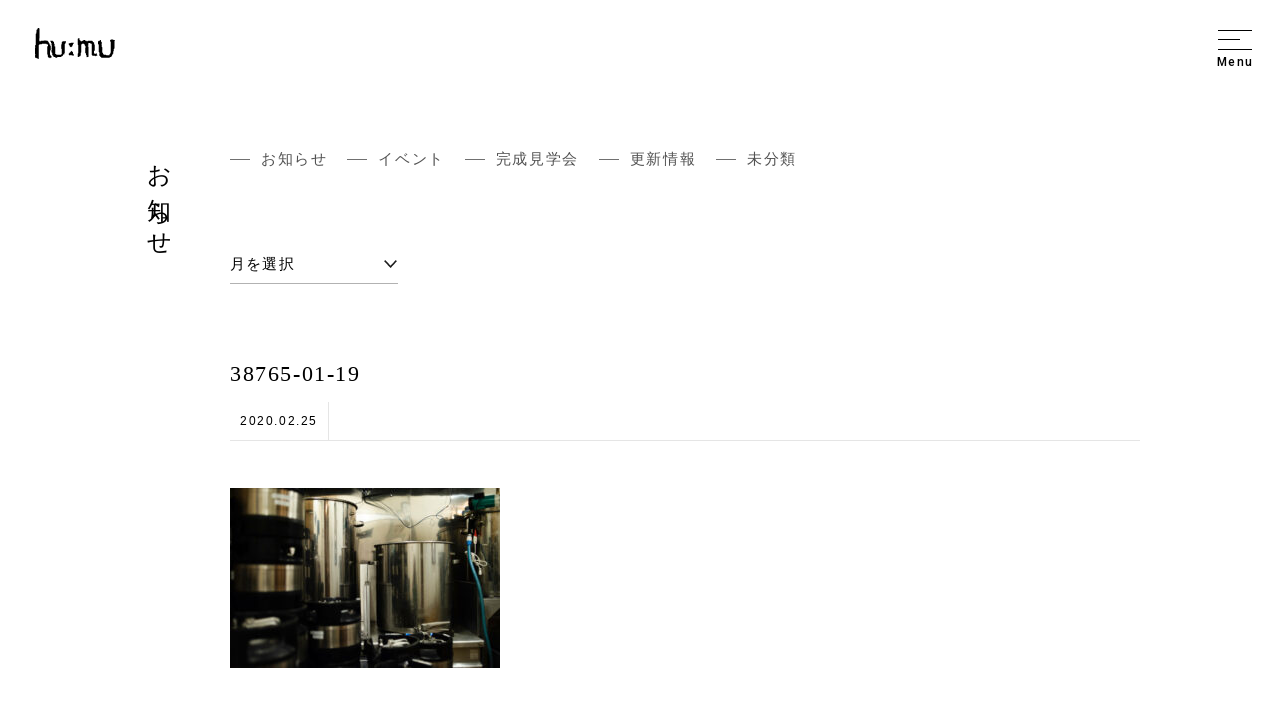

--- FILE ---
content_type: text/html; charset=UTF-8
request_url: https://www.humu.jp/38765-01-19
body_size: 9335
content:
<!DOCTYPE html>
<html lang="ja">
<head>
    <meta charset="UTF-8">
    
    <!-- Google Tag Manager -->
    <script>(function(w,d,s,l,i){w[l]=w[l]||[];w[l].push({'gtm.start':
    new Date().getTime(),event:'gtm.js'});var f=d.getElementsByTagName(s)[0],
    j=d.createElement(s),dl=l!='dataLayer'?'&l='+l:'';j.async=true;j.src=
    'https://www.googletagmanager.com/gtm.js?id='+i+dl;f.parentNode.insertBefore(j,f);
    })(window,document,'script','dataLayer','GTM-TH6QKN8');</script>
    <!-- End Google Tag Manager -->

    <meta http-equiv="x-ua-compatible" content="ie=edge">
    <meta name="format-detection" content="address=no,email=no">
    
		<meta name="viewport" content="width=device-width, initial-scale=1.0, user-scalable=yes, minimum-scale=1.0">
	    
    <title>38765-01-19 | フーム空間計画工房</title>
	<style>img:is([sizes="auto" i], [sizes^="auto," i]) { contain-intrinsic-size: 3000px 1500px }</style>
	
		<!-- All in One SEO 4.8.7 - aioseo.com -->
	<meta name="robots" content="max-image-preview:large" />
	<meta name="author" content="hmadmin"/>
	<link rel="canonical" href="https://www.humu.jp/38765-01-19" />
	<meta name="generator" content="All in One SEO (AIOSEO) 4.8.7" />
		<meta property="og:locale" content="ja_JP" />
		<meta property="og:site_name" content="フーム空間計画工房" />
		<meta property="og:type" content="article" />
		<meta property="og:title" content="38765-01-19 | フーム空間計画工房" />
		<meta property="og:url" content="https://www.humu.jp/38765-01-19" />
		<meta property="fb:admins" content="577253065636528" />
		<meta property="og:image" content="https://www.humu.jp/wp-content/uploads/ogimg-1.jpg" />
		<meta property="og:image:secure_url" content="https://www.humu.jp/wp-content/uploads/ogimg-1.jpg" />
		<meta property="og:image:width" content="1200" />
		<meta property="og:image:height" content="630" />
		<meta property="article:published_time" content="2020-02-25T04:16:28+00:00" />
		<meta property="article:modified_time" content="2020-02-25T04:16:28+00:00" />
		<meta name="twitter:card" content="summary_large_image" />
		<meta name="twitter:title" content="38765-01-19 | フーム空間計画工房" />
		<meta name="twitter:image" content="https://www.humu.jp/wp-content/uploads/ogimg-1.jpg" />
		<!-- All in One SEO -->

<link rel='dns-prefetch' href='//www.google.com' />
<link rel='dns-prefetch' href='//stats.wp.com' />
<script type="text/javascript">
/* <![CDATA[ */
window._wpemojiSettings = {"baseUrl":"https:\/\/s.w.org\/images\/core\/emoji\/16.0.1\/72x72\/","ext":".png","svgUrl":"https:\/\/s.w.org\/images\/core\/emoji\/16.0.1\/svg\/","svgExt":".svg","source":{"concatemoji":"https:\/\/www.humu.jp\/wp-includes\/js\/wp-emoji-release.min.js?ver=6.8.3"}};
/*! This file is auto-generated */
!function(s,n){var o,i,e;function c(e){try{var t={supportTests:e,timestamp:(new Date).valueOf()};sessionStorage.setItem(o,JSON.stringify(t))}catch(e){}}function p(e,t,n){e.clearRect(0,0,e.canvas.width,e.canvas.height),e.fillText(t,0,0);var t=new Uint32Array(e.getImageData(0,0,e.canvas.width,e.canvas.height).data),a=(e.clearRect(0,0,e.canvas.width,e.canvas.height),e.fillText(n,0,0),new Uint32Array(e.getImageData(0,0,e.canvas.width,e.canvas.height).data));return t.every(function(e,t){return e===a[t]})}function u(e,t){e.clearRect(0,0,e.canvas.width,e.canvas.height),e.fillText(t,0,0);for(var n=e.getImageData(16,16,1,1),a=0;a<n.data.length;a++)if(0!==n.data[a])return!1;return!0}function f(e,t,n,a){switch(t){case"flag":return n(e,"\ud83c\udff3\ufe0f\u200d\u26a7\ufe0f","\ud83c\udff3\ufe0f\u200b\u26a7\ufe0f")?!1:!n(e,"\ud83c\udde8\ud83c\uddf6","\ud83c\udde8\u200b\ud83c\uddf6")&&!n(e,"\ud83c\udff4\udb40\udc67\udb40\udc62\udb40\udc65\udb40\udc6e\udb40\udc67\udb40\udc7f","\ud83c\udff4\u200b\udb40\udc67\u200b\udb40\udc62\u200b\udb40\udc65\u200b\udb40\udc6e\u200b\udb40\udc67\u200b\udb40\udc7f");case"emoji":return!a(e,"\ud83e\udedf")}return!1}function g(e,t,n,a){var r="undefined"!=typeof WorkerGlobalScope&&self instanceof WorkerGlobalScope?new OffscreenCanvas(300,150):s.createElement("canvas"),o=r.getContext("2d",{willReadFrequently:!0}),i=(o.textBaseline="top",o.font="600 32px Arial",{});return e.forEach(function(e){i[e]=t(o,e,n,a)}),i}function t(e){var t=s.createElement("script");t.src=e,t.defer=!0,s.head.appendChild(t)}"undefined"!=typeof Promise&&(o="wpEmojiSettingsSupports",i=["flag","emoji"],n.supports={everything:!0,everythingExceptFlag:!0},e=new Promise(function(e){s.addEventListener("DOMContentLoaded",e,{once:!0})}),new Promise(function(t){var n=function(){try{var e=JSON.parse(sessionStorage.getItem(o));if("object"==typeof e&&"number"==typeof e.timestamp&&(new Date).valueOf()<e.timestamp+604800&&"object"==typeof e.supportTests)return e.supportTests}catch(e){}return null}();if(!n){if("undefined"!=typeof Worker&&"undefined"!=typeof OffscreenCanvas&&"undefined"!=typeof URL&&URL.createObjectURL&&"undefined"!=typeof Blob)try{var e="postMessage("+g.toString()+"("+[JSON.stringify(i),f.toString(),p.toString(),u.toString()].join(",")+"));",a=new Blob([e],{type:"text/javascript"}),r=new Worker(URL.createObjectURL(a),{name:"wpTestEmojiSupports"});return void(r.onmessage=function(e){c(n=e.data),r.terminate(),t(n)})}catch(e){}c(n=g(i,f,p,u))}t(n)}).then(function(e){for(var t in e)n.supports[t]=e[t],n.supports.everything=n.supports.everything&&n.supports[t],"flag"!==t&&(n.supports.everythingExceptFlag=n.supports.everythingExceptFlag&&n.supports[t]);n.supports.everythingExceptFlag=n.supports.everythingExceptFlag&&!n.supports.flag,n.DOMReady=!1,n.readyCallback=function(){n.DOMReady=!0}}).then(function(){return e}).then(function(){var e;n.supports.everything||(n.readyCallback(),(e=n.source||{}).concatemoji?t(e.concatemoji):e.wpemoji&&e.twemoji&&(t(e.twemoji),t(e.wpemoji)))}))}((window,document),window._wpemojiSettings);
/* ]]> */
</script>
<style id='wp-emoji-styles-inline-css' type='text/css'>

	img.wp-smiley, img.emoji {
		display: inline !important;
		border: none !important;
		box-shadow: none !important;
		height: 1em !important;
		width: 1em !important;
		margin: 0 0.07em !important;
		vertical-align: -0.1em !important;
		background: none !important;
		padding: 0 !important;
	}
</style>
<link rel='stylesheet' id='wp-block-library-css' href='https://www.humu.jp/wp-includes/css/dist/block-library/style.min.css?ver=6.8.3' type='text/css' media='all' />
<style id='wp-block-library-theme-inline-css' type='text/css'>
.wp-block-audio :where(figcaption){color:#555;font-size:13px;text-align:center}.is-dark-theme .wp-block-audio :where(figcaption){color:#ffffffa6}.wp-block-audio{margin:0 0 1em}.wp-block-code{border:1px solid #ccc;border-radius:4px;font-family:Menlo,Consolas,monaco,monospace;padding:.8em 1em}.wp-block-embed :where(figcaption){color:#555;font-size:13px;text-align:center}.is-dark-theme .wp-block-embed :where(figcaption){color:#ffffffa6}.wp-block-embed{margin:0 0 1em}.blocks-gallery-caption{color:#555;font-size:13px;text-align:center}.is-dark-theme .blocks-gallery-caption{color:#ffffffa6}:root :where(.wp-block-image figcaption){color:#555;font-size:13px;text-align:center}.is-dark-theme :root :where(.wp-block-image figcaption){color:#ffffffa6}.wp-block-image{margin:0 0 1em}.wp-block-pullquote{border-bottom:4px solid;border-top:4px solid;color:currentColor;margin-bottom:1.75em}.wp-block-pullquote cite,.wp-block-pullquote footer,.wp-block-pullquote__citation{color:currentColor;font-size:.8125em;font-style:normal;text-transform:uppercase}.wp-block-quote{border-left:.25em solid;margin:0 0 1.75em;padding-left:1em}.wp-block-quote cite,.wp-block-quote footer{color:currentColor;font-size:.8125em;font-style:normal;position:relative}.wp-block-quote:where(.has-text-align-right){border-left:none;border-right:.25em solid;padding-left:0;padding-right:1em}.wp-block-quote:where(.has-text-align-center){border:none;padding-left:0}.wp-block-quote.is-large,.wp-block-quote.is-style-large,.wp-block-quote:where(.is-style-plain){border:none}.wp-block-search .wp-block-search__label{font-weight:700}.wp-block-search__button{border:1px solid #ccc;padding:.375em .625em}:where(.wp-block-group.has-background){padding:1.25em 2.375em}.wp-block-separator.has-css-opacity{opacity:.4}.wp-block-separator{border:none;border-bottom:2px solid;margin-left:auto;margin-right:auto}.wp-block-separator.has-alpha-channel-opacity{opacity:1}.wp-block-separator:not(.is-style-wide):not(.is-style-dots){width:100px}.wp-block-separator.has-background:not(.is-style-dots){border-bottom:none;height:1px}.wp-block-separator.has-background:not(.is-style-wide):not(.is-style-dots){height:2px}.wp-block-table{margin:0 0 1em}.wp-block-table td,.wp-block-table th{word-break:normal}.wp-block-table :where(figcaption){color:#555;font-size:13px;text-align:center}.is-dark-theme .wp-block-table :where(figcaption){color:#ffffffa6}.wp-block-video :where(figcaption){color:#555;font-size:13px;text-align:center}.is-dark-theme .wp-block-video :where(figcaption){color:#ffffffa6}.wp-block-video{margin:0 0 1em}:root :where(.wp-block-template-part.has-background){margin-bottom:0;margin-top:0;padding:1.25em 2.375em}
</style>
<style id='classic-theme-styles-inline-css' type='text/css'>
/*! This file is auto-generated */
.wp-block-button__link{color:#fff;background-color:#32373c;border-radius:9999px;box-shadow:none;text-decoration:none;padding:calc(.667em + 2px) calc(1.333em + 2px);font-size:1.125em}.wp-block-file__button{background:#32373c;color:#fff;text-decoration:none}
</style>
<link rel='stylesheet' id='mediaelement-css' href='https://www.humu.jp/wp-includes/js/mediaelement/mediaelementplayer-legacy.min.css?ver=4.2.17' type='text/css' media='all' />
<link rel='stylesheet' id='wp-mediaelement-css' href='https://www.humu.jp/wp-includes/js/mediaelement/wp-mediaelement.min.css?ver=6.8.3' type='text/css' media='all' />
<style id='jetpack-sharing-buttons-style-inline-css' type='text/css'>
.jetpack-sharing-buttons__services-list{display:flex;flex-direction:row;flex-wrap:wrap;gap:0;list-style-type:none;margin:5px;padding:0}.jetpack-sharing-buttons__services-list.has-small-icon-size{font-size:12px}.jetpack-sharing-buttons__services-list.has-normal-icon-size{font-size:16px}.jetpack-sharing-buttons__services-list.has-large-icon-size{font-size:24px}.jetpack-sharing-buttons__services-list.has-huge-icon-size{font-size:36px}@media print{.jetpack-sharing-buttons__services-list{display:none!important}}.editor-styles-wrapper .wp-block-jetpack-sharing-buttons{gap:0;padding-inline-start:0}ul.jetpack-sharing-buttons__services-list.has-background{padding:1.25em 2.375em}
</style>
<style id='global-styles-inline-css' type='text/css'>
:root{--wp--preset--aspect-ratio--square: 1;--wp--preset--aspect-ratio--4-3: 4/3;--wp--preset--aspect-ratio--3-4: 3/4;--wp--preset--aspect-ratio--3-2: 3/2;--wp--preset--aspect-ratio--2-3: 2/3;--wp--preset--aspect-ratio--16-9: 16/9;--wp--preset--aspect-ratio--9-16: 9/16;--wp--preset--gradient--vivid-cyan-blue-to-vivid-purple: linear-gradient(135deg,rgba(6,147,227,1) 0%,rgb(155,81,224) 100%);--wp--preset--gradient--light-green-cyan-to-vivid-green-cyan: linear-gradient(135deg,rgb(122,220,180) 0%,rgb(0,208,130) 100%);--wp--preset--gradient--luminous-vivid-amber-to-luminous-vivid-orange: linear-gradient(135deg,rgba(252,185,0,1) 0%,rgba(255,105,0,1) 100%);--wp--preset--gradient--luminous-vivid-orange-to-vivid-red: linear-gradient(135deg,rgba(255,105,0,1) 0%,rgb(207,46,46) 100%);--wp--preset--gradient--very-light-gray-to-cyan-bluish-gray: linear-gradient(135deg,rgb(238,238,238) 0%,rgb(169,184,195) 100%);--wp--preset--gradient--cool-to-warm-spectrum: linear-gradient(135deg,rgb(74,234,220) 0%,rgb(151,120,209) 20%,rgb(207,42,186) 40%,rgb(238,44,130) 60%,rgb(251,105,98) 80%,rgb(254,248,76) 100%);--wp--preset--gradient--blush-light-purple: linear-gradient(135deg,rgb(255,206,236) 0%,rgb(152,150,240) 100%);--wp--preset--gradient--blush-bordeaux: linear-gradient(135deg,rgb(254,205,165) 0%,rgb(254,45,45) 50%,rgb(107,0,62) 100%);--wp--preset--gradient--luminous-dusk: linear-gradient(135deg,rgb(255,203,112) 0%,rgb(199,81,192) 50%,rgb(65,88,208) 100%);--wp--preset--gradient--pale-ocean: linear-gradient(135deg,rgb(255,245,203) 0%,rgb(182,227,212) 50%,rgb(51,167,181) 100%);--wp--preset--gradient--electric-grass: linear-gradient(135deg,rgb(202,248,128) 0%,rgb(113,206,126) 100%);--wp--preset--gradient--midnight: linear-gradient(135deg,rgb(2,3,129) 0%,rgb(40,116,252) 100%);--wp--preset--font-size--small: 13px;--wp--preset--font-size--medium: 20px;--wp--preset--font-size--large: 36px;--wp--preset--font-size--x-large: 42px;--wp--preset--spacing--20: 0.44rem;--wp--preset--spacing--30: 0.67rem;--wp--preset--spacing--40: 1rem;--wp--preset--spacing--50: 1.5rem;--wp--preset--spacing--60: 2.25rem;--wp--preset--spacing--70: 3.38rem;--wp--preset--spacing--80: 5.06rem;--wp--preset--shadow--natural: 6px 6px 9px rgba(0, 0, 0, 0.2);--wp--preset--shadow--deep: 12px 12px 50px rgba(0, 0, 0, 0.4);--wp--preset--shadow--sharp: 6px 6px 0px rgba(0, 0, 0, 0.2);--wp--preset--shadow--outlined: 6px 6px 0px -3px rgba(255, 255, 255, 1), 6px 6px rgba(0, 0, 0, 1);--wp--preset--shadow--crisp: 6px 6px 0px rgba(0, 0, 0, 1);}:where(.is-layout-flex){gap: 0.5em;}:where(.is-layout-grid){gap: 0.5em;}body .is-layout-flex{display: flex;}.is-layout-flex{flex-wrap: wrap;align-items: center;}.is-layout-flex > :is(*, div){margin: 0;}body .is-layout-grid{display: grid;}.is-layout-grid > :is(*, div){margin: 0;}:where(.wp-block-columns.is-layout-flex){gap: 2em;}:where(.wp-block-columns.is-layout-grid){gap: 2em;}:where(.wp-block-post-template.is-layout-flex){gap: 1.25em;}:where(.wp-block-post-template.is-layout-grid){gap: 1.25em;}.has-vivid-cyan-blue-to-vivid-purple-gradient-background{background: var(--wp--preset--gradient--vivid-cyan-blue-to-vivid-purple) !important;}.has-light-green-cyan-to-vivid-green-cyan-gradient-background{background: var(--wp--preset--gradient--light-green-cyan-to-vivid-green-cyan) !important;}.has-luminous-vivid-amber-to-luminous-vivid-orange-gradient-background{background: var(--wp--preset--gradient--luminous-vivid-amber-to-luminous-vivid-orange) !important;}.has-luminous-vivid-orange-to-vivid-red-gradient-background{background: var(--wp--preset--gradient--luminous-vivid-orange-to-vivid-red) !important;}.has-very-light-gray-to-cyan-bluish-gray-gradient-background{background: var(--wp--preset--gradient--very-light-gray-to-cyan-bluish-gray) !important;}.has-cool-to-warm-spectrum-gradient-background{background: var(--wp--preset--gradient--cool-to-warm-spectrum) !important;}.has-blush-light-purple-gradient-background{background: var(--wp--preset--gradient--blush-light-purple) !important;}.has-blush-bordeaux-gradient-background{background: var(--wp--preset--gradient--blush-bordeaux) !important;}.has-luminous-dusk-gradient-background{background: var(--wp--preset--gradient--luminous-dusk) !important;}.has-pale-ocean-gradient-background{background: var(--wp--preset--gradient--pale-ocean) !important;}.has-electric-grass-gradient-background{background: var(--wp--preset--gradient--electric-grass) !important;}.has-midnight-gradient-background{background: var(--wp--preset--gradient--midnight) !important;}.has-small-font-size{font-size: var(--wp--preset--font-size--small) !important;}.has-medium-font-size{font-size: var(--wp--preset--font-size--medium) !important;}.has-large-font-size{font-size: var(--wp--preset--font-size--large) !important;}.has-x-large-font-size{font-size: var(--wp--preset--font-size--x-large) !important;}
:where(.wp-block-post-template.is-layout-flex){gap: 1.25em;}:where(.wp-block-post-template.is-layout-grid){gap: 1.25em;}
:where(.wp-block-columns.is-layout-flex){gap: 2em;}:where(.wp-block-columns.is-layout-grid){gap: 2em;}
:root :where(.wp-block-pullquote){font-size: 1.5em;line-height: 1.6;}
</style>
<link rel='stylesheet' id='contact-form-7-css' href='https://www.humu.jp/wp-content/plugins/contact-form-7/includes/css/styles.css?ver=6.1.1' type='text/css' media='all' />
<script type="text/javascript" src="https://www.humu.jp/wp-includes/js/jquery/jquery.min.js?ver=3.7.1" id="jquery-core-js"></script>
<script type="text/javascript" src="https://www.humu.jp/wp-includes/js/jquery/jquery-migrate.min.js?ver=3.4.1" id="jquery-migrate-js"></script>
<link rel="https://api.w.org/" href="https://www.humu.jp/wp-json/" /><link rel="alternate" title="JSON" type="application/json" href="https://www.humu.jp/wp-json/wp/v2/media/2447" /><link rel='shortlink' href='https://www.humu.jp/?p=2447' />
<link rel="alternate" title="oEmbed (JSON)" type="application/json+oembed" href="https://www.humu.jp/wp-json/oembed/1.0/embed?url=https%3A%2F%2Fwww.humu.jp%2F38765-01-19%2F" />
<link rel="alternate" title="oEmbed (XML)" type="text/xml+oembed" href="https://www.humu.jp/wp-json/oembed/1.0/embed?url=https%3A%2F%2Fwww.humu.jp%2F38765-01-19%2F&#038;format=xml" />
	<style>img#wpstats{display:none}</style>
		    
    <link rel="icon" href="/favicon.ico">
        <link rel="stylesheet" href="https://www.humu.jp/wp-content/themes/humu/css/style.css?200928">
	<link rel="stylesheet" type="text/css" href="https://www.humu.jp/wp-content/themes/humu/toaru_style.css">
</head>

<body class="attachment wp-singular attachment-template-default single single-attachment postid-2447 attachmentid-2447 attachment-jpeg wp-theme-humu">
<!-- Google Tag Manager (noscript) -->
<noscript><iframe src="https://www.googletagmanager.com/ns.html?id=GTM-TH6QKN8"
height="0" width="0" style="display:none;visibility:hidden"></iframe></noscript>
<!-- End Google Tag Manager (noscript) -->
    
    <header id="gheader" role="banner" class="header-general">
        <h1 id="site-title"><a href="https://www.humu.jp/"><img src="https://www.humu.jp/wp-content/themes/humu/img/logo.svg" alt="フーム空間計画工房" width="96" height="37.18"></a></h1>

                    
        <div class="gheader-menu ">
        	<div class="gheader__toggle">
        		<div class="menu-trigger">
        		  <span></span>
        		  <span></span>
        		  <span></span>
        		</div>
                <div class="menu-text">Menu</div>
        	</div>
        	
        	        </div>    
    </header>
    
    <div id="global-nav__wrap" class="global-nav__general">       
        <div class="global-nav__header">
            <h1 id="site-title"><a href="https://www.humu.jp/"><img src="https://www.humu.jp/wp-content/themes/humu/img/logo.svg" alt="フーム空間計画工房" width="96" height="37.18"></a></h1>
        </div>
        
        <div class="global-nav__body">
            <nav class="global-nav__list" role="navigation">
                <ul>
                    <li><a href="https://www.humu.jp/thinking/introduction/"><span class="line show-sp"></span>考え方</a></li>
                    <li><a href="https://www.humu.jp/gallery/"><span class="line show-sp"></span>ギャラリー</a></li>
                    <li><a href="https://www.humu.jp/report/"><span class="line show-sp"></span>フームの活動</a></li>
                    <li><a href="https://www.humu.jp/news/"><span class="line show-sp"></span>お知らせ</a></li>
                    <li><a href="https://www.humu.jp/blog/"><span class="line show-sp"></span>スタッフブログ</a></li>
					<li><a href="https://www.humu.jp/report_cat/partners/"><span class="line show-sp"></span>フームのパートナーたち</a></li>
					<li><a href="https://www.humu.jp/report_cat/life/"><span class="line show-sp"></span>楽しむ暮らし</a></li>
                    <li><a href="https://www.humu.jp/company/"><span class="line show-sp"></span>会社概要</a></li>
                    <li><a href="https://www.humu.jp/contact/"><span class="line show-sp"></span>お問い合わせ</a></li>
                </ul>
            </nav>
            <div class="global-nav__content">
                <h3 class="global-nav__title">フーム空間計画工房</h3>
                <ul class="global-nav__social">
                    <li class="fb"><a href="https://www.facebook.com/humu.jp/" target="_blank">Facebook</a></li>
                    <li class="ig"><a href="https://www.instagram.com/hu_mu.architects/" target="_blank">Instagram</a></li>
                </ul>
                <div class="global-nav__news">
                    <h4 class="news-hl">お知らせ</h4>
                                                                                <div class="global-nav__news-item">
                    <div class="news-date">UPDATE　2022.12.31</div>
                    <div class="news-title"><a href="https://www.humu.jp/3815">「地方の未来はどこに向かうべきか」</a></div>
                    </div>
                                    </div>
            </div>
        </div>
    </div>
    
    <div id="content" class="news" role="main">
        <h2 class="content-title fadein">お知らせ</h2>
        <div class="content-body">
            <div class="post-nav" role="navigation">
                <ul>
                    	<li class="cat-item cat-item-166"><a href="https://www.humu.jp/category/info/">お知らせ</a>
</li>
	<li class="cat-item cat-item-167"><a href="https://www.humu.jp/category/event/">イベント</a>
</li>
	<li class="cat-item cat-item-169"><a href="https://www.humu.jp/category/openhouse/">完成見学会</a>
</li>
	<li class="cat-item cat-item-168"><a href="https://www.humu.jp/category/update/">更新情報</a>
</li>
	<li class="cat-item cat-item-1"><a href="https://www.humu.jp/category/%e6%9c%aa%e5%88%86%e9%a1%9e/">未分類</a>
</li>
                </ul>
            </div>
            
            <div class="post-archive">
                <select name="archive-dropdown" class="archive-dropdown" onChange='document.location.href=this.options[this.selectedIndex].value;'> 
                <option value="">月を選択</option> 
                	<option value='https://www.humu.jp/date/2022/12/'> 2022年12月 &nbsp;(1)</option>
	<option value='https://www.humu.jp/date/2021/02/'> 2021年2月 &nbsp;(2)</option>
	<option value='https://www.humu.jp/date/2021/01/'> 2021年1月 &nbsp;(1)</option>
	<option value='https://www.humu.jp/date/2020/12/'> 2020年12月 &nbsp;(1)</option>
	<option value='https://www.humu.jp/date/2020/08/'> 2020年8月 &nbsp;(1)</option>
	<option value='https://www.humu.jp/date/2020/07/'> 2020年7月 &nbsp;(1)</option>
	<option value='https://www.humu.jp/date/2020/06/'> 2020年6月 &nbsp;(4)</option>
	<option value='https://www.humu.jp/date/2020/04/'> 2020年4月 &nbsp;(1)</option>
	<option value='https://www.humu.jp/date/2020/03/'> 2020年3月 &nbsp;(1)</option>
	<option value='https://www.humu.jp/date/2020/01/'> 2020年1月 &nbsp;(1)</option>
                </select>
            </div>
            
            <div class="post-header">
                <h3 class="post-header__title">38765-01-19</h3>
                <div class="post-header__meta">
                    <span class="date">2020.02.25</span>
                    <span class="cat"></span>
                </div>
            </div>
            
            <div class="post-body">
        		        			<p class="attachment"><a href='https://www.humu.jp/wp-content/uploads/38765-01-19.jpg'><img decoding="async" width="270" height="180" src="https://www.humu.jp/wp-content/uploads/38765-01-19-270x180.jpg" class="attachment-medium size-medium" alt="" srcset="https://www.humu.jp/wp-content/uploads/38765-01-19-270x180.jpg 270w, https://www.humu.jp/wp-content/uploads/38765-01-19-1050x700.jpg 1050w, https://www.humu.jp/wp-content/uploads/38765-01-19-80x53.jpg 80w, https://www.humu.jp/wp-content/uploads/38765-01-19-768x512.jpg 768w, https://www.humu.jp/wp-content/uploads/38765-01-19-1536x1024.jpg 1536w, https://www.humu.jp/wp-content/uploads/38765-01-19.jpg 1820w" sizes="(max-width: 270px) 100vw, 270px" /></a></p>
        		   
            </div>
            
            <div class="postlink" role="navigation">
                                <div class="postlink__item postlink__prev">
                                    </div>
                <div class="postlink__list">
                    <a href="https://www.humu.jp/news/"><img loading="lazy" src="https://www.humu.jp/wp-content/themes/humu/img/postlink-list.svg" alt="一覧へ戻る" width="39" height="14"></a>
                </div>
                <div class="postlink__item postlink__next">
                                </div>
            </div> 
        </div>
    </div><!-- /#content -->
    <div id="topicpath">
        <div class="topicpath__inner">
            <ol class="breadcrumbs" itemscope itemtype="http://schema.org/BreadcrumbList">
            <!-- Breadcrumb NavXT 7.4.1 -->
<li>
	<span itemprop="itemListElement" itemscope itemtype="http://schema.org/ListItem">
		<a itemprop="item" href="https://www.humu.jp">
		<span itemprop="name">TOP</span></a>
		<meta itemprop="position" content="1" />
	</span>
</li><li class="post post-attachment current-item">38765-01-19</li>            </ol>
        </div>
    </div>

    <footer id="gfooter" role="contentinfo">
        <div class="gfooter-inner">
            <div class="gfooter-address">
                <div class="gfooter-title"><span class="logo"><img loading="lazy" src="https://www.humu.jp/wp-content/themes/humu/img/logo.svg" alt="フーム空間計画工房" width="96" height="37.18"></span>フーム空間計画工房 一級建築士事務所</div>
                <p>〒064-0944 <br class="show-sp">北海道札幌市中央区円山西町10丁目4-17</p>
                <p>
                    10-4-17, Maruyamanishimachi, Chuo Ku, <br>
                    Sapporo, Hokkaido, 064-0944, Japan
                </p>
            </div>
            
            <div class="gfooter-nav">
                <div class="gfooter-link">
                    <div class="gfooter-title">SITE MAP</div>
                    <div class="gfooter-linklist">
                        <ul>
                            <li><a href="https://www.humu.jp/thinking/">考え方</a></li>
                            <li><a href="https://www.humu.jp/gallery/">ギャラリー</a></li>
                            <li><a href="https://www.humu.jp/report/">フームの活動</a></li>
                            <li><a href="https://www.humu.jp/news/">お知らせ</a></li>
                        </ul>
                        <ul>
                            <li><a href="https://www.humu.jp/blog/">スタッフブログ</a></li>
                            <li><a href="https://www.humu.jp/company/">会社概要</a></li>
                            <li><a href="https://www.humu.jp/contact/">お問い合わせ</a></li>
                        </ul>
                    </div>
                </div>
                <div class="gfooter-social">
                    <div class="gfooter-title">Social</div>
                    <ul class="gfooter-sociallist">
                        <li class="fb"><a href="https://www.facebook.com/humu.jp/" target="_blank">Facebook</a></li>
                        <li class="ig"><a href="https://www.instagram.com/hu_mu.architects/" target="_blank">Instagram</a></li>
                    </ul>
                </div>
            </div>
        </div>
        <div class="copyright">
            &copy; 2003-2020 hu:mu inc.
        </div>
    </footer>
    
    <script type="text/javascript" src="https://www.humu.jp/wp-content/themes/humu/js/min/script-min.js"></script>
        <script type="speculationrules">
{"prefetch":[{"source":"document","where":{"and":[{"href_matches":"\/*"},{"not":{"href_matches":["\/wp-*.php","\/wp-admin\/*","\/wp-content\/uploads\/*","\/wp-content\/*","\/wp-content\/plugins\/*","\/wp-content\/themes\/humu\/*","\/*\\?(.+)"]}},{"not":{"selector_matches":"a[rel~=\"nofollow\"]"}},{"not":{"selector_matches":".no-prefetch, .no-prefetch a"}}]},"eagerness":"conservative"}]}
</script>
<script type="text/javascript" src="https://www.humu.jp/wp-includes/js/dist/hooks.min.js?ver=4d63a3d491d11ffd8ac6" id="wp-hooks-js"></script>
<script type="text/javascript" src="https://www.humu.jp/wp-includes/js/dist/i18n.min.js?ver=5e580eb46a90c2b997e6" id="wp-i18n-js"></script>
<script type="text/javascript" id="wp-i18n-js-after">
/* <![CDATA[ */
wp.i18n.setLocaleData( { 'text direction\u0004ltr': [ 'ltr' ] } );
/* ]]> */
</script>
<script type="text/javascript" src="https://www.humu.jp/wp-content/plugins/contact-form-7/includes/swv/js/index.js?ver=6.1.1" id="swv-js"></script>
<script type="text/javascript" id="contact-form-7-js-translations">
/* <![CDATA[ */
( function( domain, translations ) {
	var localeData = translations.locale_data[ domain ] || translations.locale_data.messages;
	localeData[""].domain = domain;
	wp.i18n.setLocaleData( localeData, domain );
} )( "contact-form-7", {"translation-revision-date":"2025-08-05 08:50:03+0000","generator":"GlotPress\/4.0.1","domain":"messages","locale_data":{"messages":{"":{"domain":"messages","plural-forms":"nplurals=1; plural=0;","lang":"ja_JP"},"This contact form is placed in the wrong place.":["\u3053\u306e\u30b3\u30f3\u30bf\u30af\u30c8\u30d5\u30a9\u30fc\u30e0\u306f\u9593\u9055\u3063\u305f\u4f4d\u7f6e\u306b\u7f6e\u304b\u308c\u3066\u3044\u307e\u3059\u3002"],"Error:":["\u30a8\u30e9\u30fc:"]}},"comment":{"reference":"includes\/js\/index.js"}} );
/* ]]> */
</script>
<script type="text/javascript" id="contact-form-7-js-before">
/* <![CDATA[ */
var wpcf7 = {
    "api": {
        "root": "https:\/\/www.humu.jp\/wp-json\/",
        "namespace": "contact-form-7\/v1"
    }
};
/* ]]> */
</script>
<script type="text/javascript" src="https://www.humu.jp/wp-content/plugins/contact-form-7/includes/js/index.js?ver=6.1.1" id="contact-form-7-js"></script>
<script type="text/javascript" id="google-invisible-recaptcha-js-before">
/* <![CDATA[ */
var renderInvisibleReCaptcha = function() {

    for (var i = 0; i < document.forms.length; ++i) {
        var form = document.forms[i];
        var holder = form.querySelector('.inv-recaptcha-holder');

        if (null === holder) continue;
		holder.innerHTML = '';

         (function(frm){
			var cf7SubmitElm = frm.querySelector('.wpcf7-submit');
            var holderId = grecaptcha.render(holder,{
                'sitekey': '6LevxtQUAAAAAByrGfCC2KhLgGzpae_Ukgi_rsfS', 'size': 'invisible', 'badge' : 'bottomright',
                'callback' : function (recaptchaToken) {
					if((null !== cf7SubmitElm) && (typeof jQuery != 'undefined')){jQuery(frm).submit();grecaptcha.reset(holderId);return;}
					 HTMLFormElement.prototype.submit.call(frm);
                },
                'expired-callback' : function(){grecaptcha.reset(holderId);}
            });

			if(null !== cf7SubmitElm && (typeof jQuery != 'undefined') ){
				jQuery(cf7SubmitElm).off('click').on('click', function(clickEvt){
					clickEvt.preventDefault();
					grecaptcha.execute(holderId);
				});
			}
			else
			{
				frm.onsubmit = function (evt){evt.preventDefault();grecaptcha.execute(holderId);};
			}


        })(form);
    }
};
/* ]]> */
</script>
<script type="text/javascript" async defer src="https://www.google.com/recaptcha/api.js?onload=renderInvisibleReCaptcha&amp;render=explicit" id="google-invisible-recaptcha-js"></script>
<script type="text/javascript" id="jetpack-stats-js-before">
/* <![CDATA[ */
_stq = window._stq || [];
_stq.push([ "view", JSON.parse("{\"v\":\"ext\",\"blog\":\"175463981\",\"post\":\"2447\",\"tz\":\"9\",\"srv\":\"www.humu.jp\",\"j\":\"1:15.0.2\"}") ]);
_stq.push([ "clickTrackerInit", "175463981", "2447" ]);
/* ]]> */
</script>
<script type="text/javascript" src="https://stats.wp.com/e-202605.js" id="jetpack-stats-js" defer="defer" data-wp-strategy="defer"></script>
</body>
</html>

--- FILE ---
content_type: text/css
request_url: https://www.humu.jp/wp-content/themes/humu/toaru_style.css
body_size: 28
content:
/*2010/02/10 トップ　オープンハウスお知らせ時*/

.top_bnr {
		margin: 0 0 80px;
	}

.header-content {
	display: block;
}

--- FILE ---
content_type: image/svg+xml
request_url: https://www.humu.jp/wp-content/themes/humu/img/archive-down.svg
body_size: 174
content:
<svg xmlns="http://www.w3.org/2000/svg" width="16.866" height="9.55" viewBox="0 0 16.866 9.55">
  <path id="パス_203" data-name="パス 203" d="M1571,223.222l7.873,7.437,7.607-7.437" transform="translate(-1570.313 -222.495)" fill="none" stroke="#1c1c1c" stroke-width="2"/>
</svg>


--- FILE ---
content_type: image/svg+xml
request_url: https://www.humu.jp/wp-content/themes/humu/img/postlink-list.svg
body_size: 603
content:
<svg xmlns="http://www.w3.org/2000/svg" width="39" height="15" viewBox="0 0 39 15"><g transform="translate(-502.5 -3162)"><line x2="28" transform="translate(513.5 3162.5)" fill="none" stroke="#434343" stroke-width="1"/><line x2="28" transform="translate(513.5 3169.5)" fill="none" stroke="#434343" stroke-width="1"/><line x2="28" transform="translate(513.5 3176.5)" fill="none" stroke="#434343" stroke-width="1"/><line x2="7" transform="translate(502.5 3162.5)" fill="none" stroke="#434343" stroke-width="1"/><line x2="7" transform="translate(502.5 3169.5)" fill="none" stroke="#434343" stroke-width="1"/><line x2="7" transform="translate(502.5 3176.5)" fill="none" stroke="#434343" stroke-width="1"/></g></svg>